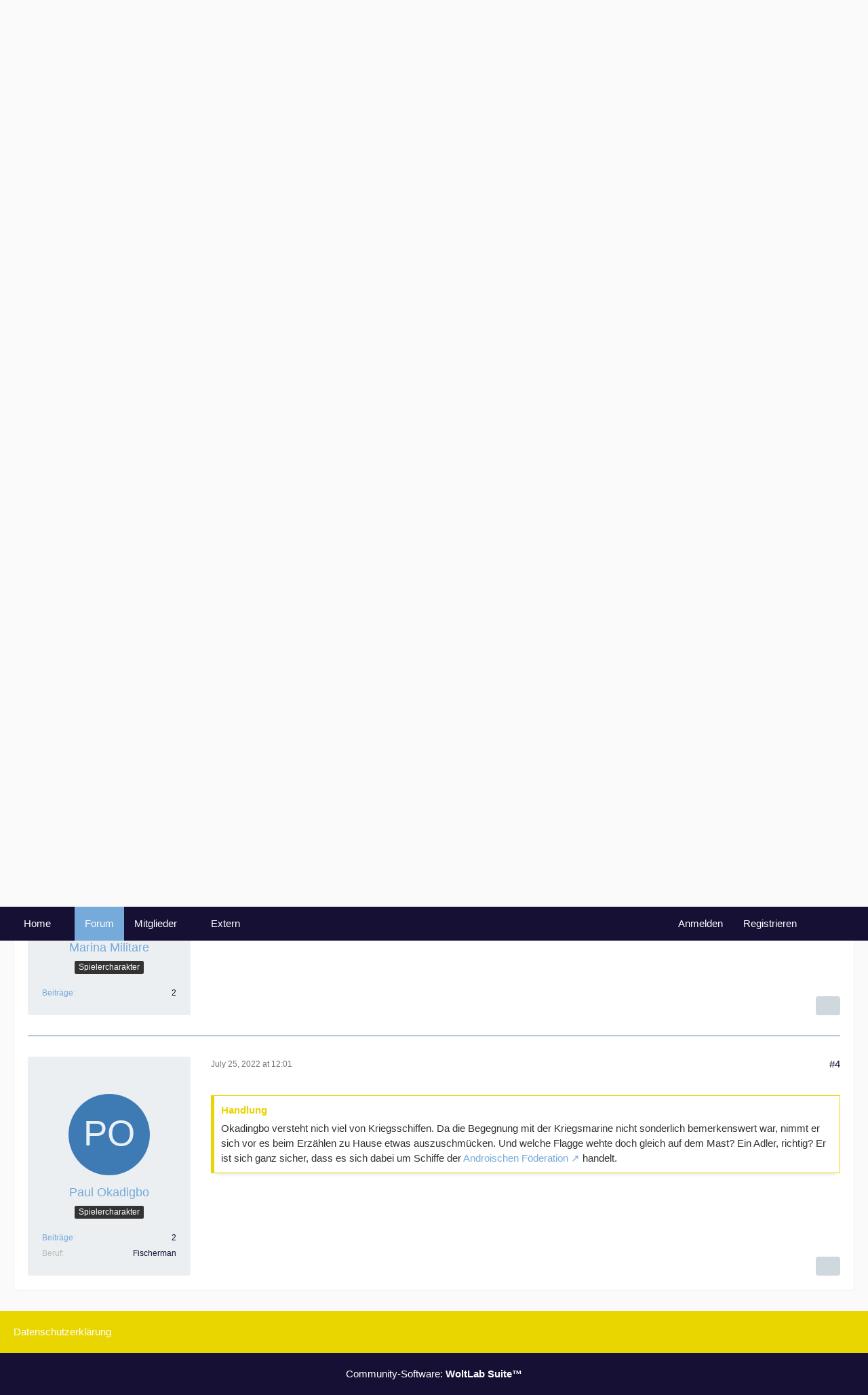

--- FILE ---
content_type: text/html; charset=UTF-8
request_url: https://www.west-nerica.de/forum/thread/229-rn-viscontia-rn-rittardo/?postID=1515
body_size: 9694
content:









<!DOCTYPE html>
<html
	dir="ltr"
	lang="de"
	data-color-scheme="light"
>

<head>
	<meta charset="utf-8">
		
	<title>RN Viscontia &amp; RN Rittardo - Vor der Küste West Nericas - Republic of West Nerica</title>
	
	<meta name="viewport" content="width=device-width, initial-scale=1">
<meta name="format-detection" content="telephone=no">
<meta name="description" content="Noch in internationalem Gewässer befindlich haben die R.N. Viscontia - ein Flugdeckkreuzer der Celano-Klasse und die R.N. Rittardo - ein Lenkwaffenkreuzer Kurs auf die westnericanische Küste genommen. 





Die Lufteinheiten der Viscontia scheinen sich…">
<meta property="og:site_name" content="Republic of West Nerica">
<meta property="og:title" content="RN Viscontia &amp; RN Rittardo - Republic of West Nerica">
<meta property="og:url" content="https://www.west-nerica.de/forum/thread/229-rn-viscontia-rn-rittardo/">
<meta property="og:type" content="article">
<meta property="og:description" content="Noch in internationalem Gewässer befindlich haben die R.N. Viscontia - ein Flugdeckkreuzer der Celano-Klasse und die R.N. Rittardo - ein Lenkwaffenkreuzer Kurs auf die westnericanische Küste genommen. 





Die Lufteinheiten der Viscontia scheinen sich…">

<!-- Stylesheets -->
<link rel="stylesheet" type="text/css" href="https://www.west-nerica.de/style/style-1.css?m=1767600839">

<meta name="timezone" content="Europe/Berlin">


<script data-cfasync="false">
	var WCF_PATH = 'https://www.west-nerica.de/';
	var WSC_API_URL = 'https://www.west-nerica.de/';
	var WSC_RPC_API_URL = 'https://www.west-nerica.de/api/rpc/';
	
	var LANGUAGE_ID = 1;
	var LANGUAGE_USE_INFORMAL_VARIANT = true;
	var TIME_NOW = 1769028385;
	var LAST_UPDATE_TIME = 1767600831;
	var ENABLE_DEBUG_MODE = false;
	var ENABLE_PRODUCTION_DEBUG_MODE = false;
	var ENABLE_DEVELOPER_TOOLS = false;
	var PAGE_TITLE = 'Republic of West Nerica';
	
	var REACTION_TYPES = {"1":{"title":"Gef\u00e4llt mir","renderedIcon":"<img\n\tsrc=\"https:\/\/www.west-nerica.de\/images\/reaction\/like.svg\"\n\talt=\"Gef\u00e4llt mir\"\n\tclass=\"reactionType\"\n\tdata-reaction-type-id=\"1\"\n>","iconPath":"https:\/\/www.west-nerica.de\/images\/reaction\/like.svg","showOrder":1,"reactionTypeID":1,"isAssignable":1},"2":{"title":"Danke","renderedIcon":"<img\n\tsrc=\"https:\/\/www.west-nerica.de\/images\/reaction\/thanks.svg\"\n\talt=\"Danke\"\n\tclass=\"reactionType\"\n\tdata-reaction-type-id=\"2\"\n>","iconPath":"https:\/\/www.west-nerica.de\/images\/reaction\/thanks.svg","showOrder":2,"reactionTypeID":2,"isAssignable":1},"3":{"title":"Haha","renderedIcon":"<img\n\tsrc=\"https:\/\/www.west-nerica.de\/images\/reaction\/haha.svg\"\n\talt=\"Haha\"\n\tclass=\"reactionType\"\n\tdata-reaction-type-id=\"3\"\n>","iconPath":"https:\/\/www.west-nerica.de\/images\/reaction\/haha.svg","showOrder":3,"reactionTypeID":3,"isAssignable":1},"4":{"title":"Verwirrend","renderedIcon":"<img\n\tsrc=\"https:\/\/www.west-nerica.de\/images\/reaction\/confused.svg\"\n\talt=\"Verwirrend\"\n\tclass=\"reactionType\"\n\tdata-reaction-type-id=\"4\"\n>","iconPath":"https:\/\/www.west-nerica.de\/images\/reaction\/confused.svg","showOrder":4,"reactionTypeID":4,"isAssignable":1},"5":{"title":"Traurig","renderedIcon":"<img\n\tsrc=\"https:\/\/www.west-nerica.de\/images\/reaction\/sad.svg\"\n\talt=\"Traurig\"\n\tclass=\"reactionType\"\n\tdata-reaction-type-id=\"5\"\n>","iconPath":"https:\/\/www.west-nerica.de\/images\/reaction\/sad.svg","showOrder":5,"reactionTypeID":5,"isAssignable":1}};
	
	
	</script>

<script data-cfasync="false" src="https://www.west-nerica.de/js/WoltLabSuite/WebComponent.min.js?v=1767600831"></script>
<script data-cfasync="false" src="https://www.west-nerica.de/js/preload/de.preload.js?v=1767600831"></script>

<script data-cfasync="false" src="https://www.west-nerica.de/js/WoltLabSuite.Core.tiny.min.js?v=1767600831"></script>
<script data-cfasync="false">
requirejs.config({
	baseUrl: 'https://www.west-nerica.de/js',
	urlArgs: 't=1767600831'
	
});

window.addEventListener('pageshow', function(event) {
	if (event.persisted) {
		window.location.reload();
	}
});

</script>











<script data-cfasync="false" src="https://www.west-nerica.de/js/WoltLabSuite.Forum.tiny.min.js?v=1767600831"></script>


<noscript>
	<style>
		.jsOnly {
			display: none !important;
		}
		
		.noJsOnly {
			display: block !important;
		}
	</style>
</noscript>



	
	
	<script type="application/ld+json">
{
"@context": "http://schema.org",
"@type": "WebSite",
"url": "https:\/\/www.west-nerica.de\/",
"potentialAction": {
"@type": "SearchAction",
"target": "https:\/\/www.west-nerica.de\/search\/?q={search_term_string}",
"query-input": "required name=search_term_string"
}
}
</script>
<link rel="apple-touch-icon" sizes="180x180" href="https://www.west-nerica.de/images/style-1/apple-touch-icon.png">
<link rel="manifest" href="https://www.west-nerica.de/images/style-1/manifest-1.json">
<link rel="icon" type="image/png" sizes="48x48" href="https://www.west-nerica.de/images/style-1/favicon-48x48.png">
<meta name="msapplication-config" content="https://www.west-nerica.de/images/style-1/browserconfig.xml">
<meta name="theme-color" content="#75aadb">
<script>
	{
		document.querySelector('meta[name="theme-color"]').content = window.getComputedStyle(document.documentElement).getPropertyValue("--wcfPageThemeColor");
	}
</script>

	
			<link rel="canonical" href="https://www.west-nerica.de/forum/thread/229-rn-viscontia-rn-rittardo/">
		
					
		</head>

<body id="tpl_wbb_thread"
	itemscope itemtype="http://schema.org/WebPage" itemid="https://www.west-nerica.de/forum/thread/229-rn-viscontia-rn-rittardo/"	data-template="thread" data-application="wbb" data-page-id="49" data-page-identifier="com.woltlab.wbb.Thread"	data-board-id="8" data-thread-id="229"	class="">

<span id="top"></span>

<div id="pageContainer" class="pageContainer">
	
	
	<div id="pageHeaderContainer" class="pageHeaderContainer">
	<header id="pageHeader" class="pageHeader">
		<div id="pageHeaderPanel" class="pageHeaderPanel">
			<div class="layoutBoundary">
				<div class="box mainMenu" data-box-identifier="com.woltlab.wcf.MainMenu">
			
		
	<div class="boxContent">
		<nav aria-label="Hauptmenü">
	<ol class="boxMenu">
		
		
					<li class=" boxMenuHasChildren" data-identifier="com.woltlab.wcf.generic21">
				<a href="https://www.west-nerica.de/" class="boxMenuLink">
					<span class="boxMenuLinkTitle">Home</span>
																<fa-icon size="16" name="caret-down" solid></fa-icon>
									</a>
				
				<ol class="boxMenuDepth1">				
									<li class="" data-identifier="com.woltlab.wcf.generic31">
				<a href="https://www.west-nerica.de/home/principles/" class="boxMenuLink">
					<span class="boxMenuLinkTitle">Principles</span>
														</a>
				
				</li>				
									<li class="" data-identifier="com.woltlab.wcf.generic25">
				<a href="https://www.west-nerica.de/home/join/" class="boxMenuLink">
					<span class="boxMenuLinkTitle">Join Us</span>
														</a>
				
				</li>				
									<li class="" data-identifier="5e04c6f8129cf1c7d3f35b9f077f1fb5f9e50f3c">
				<a href="https://www.west-nerica.de/home/symbols/" class="boxMenuLink">
					<span class="boxMenuLinkTitle">National Symbols</span>
														</a>
				
				</li>				
									<li class="" data-identifier="e7c2a873bb6aac12dbc4dc7e7fbb8ae56baa0b17">
				<a href="https://www.west-nerica.de/home/geography/" class="boxMenuLink">
					<span class="boxMenuLinkTitle">Geography</span>
														</a>
				
				</li>				
									<li class="" data-identifier="6f07f21012eed91b17347ae3b44323de5fe26374">
				<a href="https://www.west-nerica.de/home/history/" class="boxMenuLink">
					<span class="boxMenuLinkTitle">Nerican History</span>
														</a>
				
				</li>				
									<li class="" data-identifier="e7a4ceeeda1f4b73e96737979f5ea67095b053c2">
				<a href="https://www.west-nerica.de/home/military/" class="boxMenuLink">
					<span class="boxMenuLinkTitle">Military of West Nerica</span>
														</a>
				
				</li>				
									<li class="" data-identifier="d727474e93fcc4559898fa921cfe836c93416c17">
				<a href="https://www.west-nerica.de/home/econonmy/" class="boxMenuLink">
					<span class="boxMenuLinkTitle">Economy of West Nerica</span>
														</a>
				
				</li>				
									</ol></li>									<li class="active" data-identifier="com.woltlab.wbb.BoardList">
				<a href="https://www.west-nerica.de/forum/" class="boxMenuLink" aria-current="page">
					<span class="boxMenuLinkTitle">Forum</span>
														</a>
				
				</li>				
									<li class=" boxMenuHasChildren" data-identifier="com.woltlab.wcf.MembersList">
				<a href="https://www.west-nerica.de/members-list/" class="boxMenuLink">
					<span class="boxMenuLinkTitle">Mitglieder</span>
																<fa-icon size="16" name="caret-down" solid></fa-icon>
									</a>
				
				<ol class="boxMenuDepth1">				
									<li class="" data-identifier="com.woltlab.wcf.Team">
				<a href="https://www.west-nerica.de/team/" class="boxMenuLink">
					<span class="boxMenuLinkTitle">Who is who</span>
														</a>
				
				</li>				
									<li class="" data-identifier="com.woltlab.wcf.RecentActivityList">
				<a href="https://www.west-nerica.de/recent-activity-list/" class="boxMenuLink">
					<span class="boxMenuLinkTitle">Letzte Aktivitäten</span>
														</a>
				
				</li>				
									<li class="" data-identifier="com.woltlab.wcf.UserSearch">
				<a href="https://www.west-nerica.de/user-search/" class="boxMenuLink">
					<span class="boxMenuLinkTitle">Mitgliedersuche</span>
														</a>
				
				</li>				
									</ol></li>									<li class=" boxMenuHasChildren" data-identifier="com.woltlab.wcf.generic16">
				<a href="https://www.west-nerica.de/team/" class="boxMenuLink">
					<span class="boxMenuLinkTitle">Extern</span>
																<fa-icon size="16" name="caret-down" solid></fa-icon>
									</a>
				
				<ol class="boxMenuDepth1">				
									<li class="" data-identifier="com.woltlab.wcf.generic20">
				<a href="https://www.mn-marktplatz.de/" target="_blank" rel="nofollow noopener" class="boxMenuLink">
					<span class="boxMenuLinkTitle">MN Marktplatz</span>
														</a>
				
				</li>				
									<li class="" data-identifier="com.woltlab.wcf.generic19">
				<a href="https://bilder.der.mikronationen.de/" target="_blank" rel="nofollow noopener" class="boxMenuLink">
					<span class="boxMenuLinkTitle">Bilder der Mikronationen</span>
														</a>
				
				</li>				
									<li class="" data-identifier="com.woltlab.wcf.generic17">
				<a href="https://carta.mn-orga.de/forum/" target="_blank" rel="nofollow noopener" class="boxMenuLink">
					<span class="boxMenuLinkTitle">CartA</span>
														</a>
				
				</li>				
									<li class="" data-identifier="com.woltlab.wcf.generic28">
				<a href="https://www.mn-wiki.de/" target="_blank" rel="nofollow noopener" class="boxMenuLink">
					<span class="boxMenuLinkTitle">MN-Wiki</span>
														</a>
				
				</li>				
									<li class="" data-identifier="com.woltlab.wcf.generic18">
				<a href="https://www.mn-nachrichten.de/" target="_blank" rel="nofollow noopener" class="boxMenuLink">
					<span class="boxMenuLinkTitle">MN Nachrichten</span>
														</a>
				
				</li>				
									</ol></li>								
		
	</ol>
</nav>	</div>
</div><button type="button" class="pageHeaderMenuMobile" aria-expanded="false" aria-label="Menü">
	<span class="pageHeaderMenuMobileInactive">
		<fa-icon size="32" name="bars"></fa-icon>
	</span>
	<span class="pageHeaderMenuMobileActive">
		<fa-icon size="32" name="xmark"></fa-icon>
	</span>
</button>
				
				<nav id="topMenu" class="userPanel">
	<ul class="userPanelItems">
								<li id="userLogin">
				<a
					class="loginLink"
					href="https://www.west-nerica.de/login/?url=https%3A%2F%2Fwww.west-nerica.de%2Fforum%2Fthread%2F229-rn-viscontia-rn-rittardo%2F%3FpostID%3D1515"
					rel="nofollow"
				>Anmelden</a>
			</li>
							<li id="userRegistration">
					<a
						class="registrationLink"
						href="https://www.west-nerica.de/register/"
						rel="nofollow"
					>Registrieren</a>
				</li>
							
								
							
		<!-- page search -->
		<li>
			<a href="https://www.west-nerica.de/search/" id="userPanelSearchButton" class="jsTooltip" title="Suche"><fa-icon size="32" name="magnifying-glass"></fa-icon> <span>Suche</span></a>
		</li>
	</ul>
</nav>
	<a
		href="https://www.west-nerica.de/login/?url=https%3A%2F%2Fwww.west-nerica.de%2Fforum%2Fthread%2F229-rn-viscontia-rn-rittardo%2F%3FpostID%3D1515"
		class="userPanelLoginLink jsTooltip"
		title="Anmelden"
		rel="nofollow"
	>
		<fa-icon size="32" name="arrow-right-to-bracket"></fa-icon>
	</a>
			</div>
		</div>
		
		<div id="pageHeaderFacade" class="pageHeaderFacade">
			<div class="layoutBoundary">
				<div id="pageHeaderLogo" class="pageHeaderLogo">
		
	<a href="https://www.west-nerica.de/forum/" aria-label="Republic of West Nerica">
		<img src="https://www.west-nerica.de/images/style-1/pageLogo.png" alt="" class="pageHeaderLogoLarge" height="175" width="1005" loading="eager">
		<img src="https://www.west-nerica.de/images/style-1/pageLogoMobile-1577a077.png" alt="" class="pageHeaderLogoSmall" height="250" width="223" loading="eager">
		
		
	</a>
</div>
				
					

					
		
			
	
<button type="button" id="pageHeaderSearchMobile" class="pageHeaderSearchMobile" aria-expanded="false" aria-label="Suche">
	<fa-icon size="32" name="magnifying-glass"></fa-icon>
</button>

<div id="pageHeaderSearch" class="pageHeaderSearch">
	<form method="post" action="https://www.west-nerica.de/search/">
		<div id="pageHeaderSearchInputContainer" class="pageHeaderSearchInputContainer">
			<div class="pageHeaderSearchType dropdown">
				<a href="#" class="button dropdownToggle" id="pageHeaderSearchTypeSelect">
					<span class="pageHeaderSearchTypeLabel">Dieses Thema</span>
					<fa-icon size="16" name="caret-down" solid></fa-icon>
				</a>
				<ul class="dropdownMenu">
					<li><a href="#" data-extended-link="https://www.west-nerica.de/search/?extended=1" data-object-type="everywhere">Alles</a></li>
					<li class="dropdownDivider"></li>
					
											<li><a href="#" data-extended-link="https://www.west-nerica.de/search/?extended=1&amp;type=com.woltlab.wbb.post" data-object-type="com.woltlab.wbb.post" data-parameters='{ "threadID": 229 }'>Dieses Thema</a></li>		<li><a href="#" data-extended-link="https://www.west-nerica.de/search/?extended=1&amp;type=com.woltlab.wbb.post" data-object-type="com.woltlab.wbb.post" data-parameters='{ "boardID": 8 }'>Dieses Forum</a></li>
						
						<li class="dropdownDivider"></li>
					
					
																													<li><a href="#" data-extended-link="https://www.west-nerica.de/search/?type=com.woltlab.wcf.page&amp;extended=1" data-object-type="com.woltlab.wcf.page">Seiten</a></li>
																																			<li><a href="#" data-extended-link="https://www.west-nerica.de/search/?type=com.woltlab.wbb.post&amp;extended=1" data-object-type="com.woltlab.wbb.post">Forum</a></li>
																
					<li class="dropdownDivider"></li>
					<li><a class="pageHeaderSearchExtendedLink" href="https://www.west-nerica.de/search/?extended=1">Erweiterte Suche</a></li>
				</ul>
			</div>
			
			<input type="search" name="q" id="pageHeaderSearchInput" class="pageHeaderSearchInput" placeholder="Suchbegriff eingeben" autocomplete="off" value="">
			
			<button type="submit" class="pageHeaderSearchInputButton button" title="Suche">
				<fa-icon size="16" name="magnifying-glass"></fa-icon>
			</button>
			
			<div id="pageHeaderSearchParameters"></div>
			
					</div>
	</form>
</div>

	
			</div>
		</div>
	</header>
	
	
</div>
	
	
	
	
	
	<div class="pageNavigation">
	<div class="layoutBoundary">
			<nav class="breadcrumbs" aria-label="Verlaufsnavigation">
		<ol class="breadcrumbs__list" itemprop="breadcrumb" itemscope itemtype="http://schema.org/BreadcrumbList">
			<li class="breadcrumbs__item" title="Republic of West Nerica" itemprop="itemListElement" itemscope itemtype="http://schema.org/ListItem">
							<a class="breadcrumbs__link" href="https://www.west-nerica.de/" itemprop="item">
																<span class="breadcrumbs__title" itemprop="name">Republic of West Nerica</span>
							</a>
															<meta itemprop="position" content="1">
																					</li>
														
											<li class="breadcrumbs__item" title="Forum" itemprop="itemListElement" itemscope itemtype="http://schema.org/ListItem">
							<a class="breadcrumbs__link" href="https://www.west-nerica.de/forum/" itemprop="item">
																<span class="breadcrumbs__title" itemprop="name">Forum</span>
							</a>
															<meta itemprop="position" content="2">
																					</li>
														
											<li class="breadcrumbs__item" title="Regionen" itemprop="itemListElement" itemscope itemtype="http://schema.org/ListItem">
							<a class="breadcrumbs__link" href="https://www.west-nerica.de/forum/board/1-regionen/" itemprop="item">
																<span class="breadcrumbs__title" itemprop="name">Regionen</span>
							</a>
															<meta itemprop="position" content="3">
																					</li>
														
											<li class="breadcrumbs__item" title="Vor der Küste West Nericas" itemprop="itemListElement" itemscope itemtype="http://schema.org/ListItem">
							<a class="breadcrumbs__link" href="https://www.west-nerica.de/forum/board/8-vor-der-k%C3%BCste-west-nericas/" itemprop="item">
																	<span class="breadcrumbs__parent_indicator">
										<fa-icon size="16" name="arrow-left-long"></fa-icon>
									</span>
																<span class="breadcrumbs__title" itemprop="name">Vor der Küste West Nericas</span>
							</a>
															<meta itemprop="position" content="4">
																					</li>
		</ol>
	</nav>
	</div>
</div>
	
	
	
	<section id="main" class="main" role="main" 	itemprop="mainEntity" itemscope itemtype="http://schema.org/DiscussionForumPosting"
	itemid="https://www.west-nerica.de/forum/thread/229-rn-viscontia-rn-rittardo/#post1501"
>
		<div class="layoutBoundary">
			

						
			<div id="content" class="content">
								
																<header class="contentHeader messageGroupContentHeader wbbThread" data-thread-id="229" data-is-closed="0" data-is-deleted="0" data-is-disabled="0" data-is-sticky="0" data-is-announcement="0" data-is-link="0">
		<div class="contentHeaderIcon">
			<img src="[data-uri]" width="64" height="64" alt="" class="userAvatarImage">
															
		</div>

		<div class="contentHeaderTitle">
			<h1 class="contentTitle" itemprop="name headline">RN Viscontia &amp; RN Rittardo</h1>
			<ul class="inlineList contentHeaderMetaData">
				

				

									<li>
						<fa-icon size="16" name="user"></fa-icon>
						<a href="https://www.west-nerica.de/user/76-marina-militare/" data-object-id="76" class="userLink">Marina Militare</a>					</li>
				
				<li>
					<fa-icon size="16" name="clock"></fa-icon>
					<a href="https://www.west-nerica.de/forum/thread/229-rn-viscontia-rn-rittardo/"><woltlab-core-date-time date="2022-07-16T19:27:13+00:00">July 16, 2022 at 21:27</woltlab-core-date-time></a>
				</li>

				
				
				
			</ul>

			<meta itemprop="url" content="https://www.west-nerica.de/forum/thread/229-rn-viscontia-rn-rittardo/">
			<meta itemprop="commentCount" content="3">
					</div>

		
	</header>
													
				
				
				
				
				

				




	<div class="contentInteraction">
		
					<div class="contentInteractionButtonContainer">
				
									 <div class="contentInteractionShareButton">
						<button type="button" class="button small wsShareButton jsTooltip" title="Teilen" data-link="https://www.west-nerica.de/forum/thread/229-rn-viscontia-rn-rittardo/" data-link-title="RN Viscontia &amp; RN Rittardo" data-bbcode="[thread]229[/thread]">
		<fa-icon size="16" name="share-nodes"></fa-icon>
	</button>					</div>
				
							</div>
			</div>


	<div class="section">
		<ul
			class="wbbThreadPostList messageList jsClipboardContainer"
			data-is-last-page="true"
			data-last-post-time="1658743263"
			data-page-no="1"
			data-type="com.woltlab.wbb.post"
		>
							



			
		
		
	
	
			<li
			id="post1501"
			class="
				anchorFixedHeader
				messageGroupStarter											"
		>
			<article class="wbbPost message messageSidebarOrientationLeft jsClipboardObject jsMessage userOnlineGroupMarking3"
				data-post-id="1501" data-can-edit="0" data-can-edit-inline="0"
				data-is-closed="0" data-is-deleted="0" data-is-disabled="0"
								data-object-id="1501" data-object-type="com.woltlab.wbb.likeablePost" data-user-id="76"											>
				<meta itemprop="datePublished" content="2022-07-16T21:27:13+02:00">
													 
	
<aside role="presentation" class="messageSidebar member" itemprop="author" itemscope itemtype="http://schema.org/Person">
	<div class="messageAuthor">
		<div class="messageAuthorBackground" style="background-image: url(https://www.west-nerica.de/images/style-1/coverPhoto.webp);"></div>
		
								
							<div class="userAvatar">
					<a href="https://www.west-nerica.de/user/76-marina-militare/" aria-hidden="true" tabindex="-1"><img src="[data-uri]" width="128" height="128" alt="" class="userAvatarImage"></a>					

									</div>
						
			<div class="messageAuthorContainer">
				<a href="https://www.west-nerica.de/user/76-marina-militare/" class="username userLink" data-object-id="76" itemprop="url">
					<span itemprop="name">Marina Militare</span>
				</a>
														
					
							</div>
			
												<div class="userTitle">
						<span class="badge userTitleBadge black">Spielercharakter</span>
					</div>
				
				
							
						</div>
	
	
		
	
			
		
									<div class="userCredits">
					<dl class="plain dataList">
						<dt><a href="https://www.west-nerica.de/forum/user-post-list/76-marina-militare/" title="Beiträge von Marina Militare" class="jsTooltip">Beiträge</a></dt>
	<dd>2</dd>
					</dl>
				</div>
			
				
		
	</aside>
				
				<div class="messageContent">
					<header class="messageHeader">
						<div class="messageHeaderBox">
							<ul class="messageHeaderMetaData">
								<li><a href="https://www.west-nerica.de/forum/thread/229-rn-viscontia-rn-rittardo/?postID=1501#post1501" rel="nofollow" class="permalink messagePublicationTime"><woltlab-core-date-time date="2022-07-16T19:27:13+00:00">July 16, 2022 at 21:27</woltlab-core-date-time></a></li>
								
								
							</ul>
							
							<ul class="messageStatus">
																																																
								
							</ul>
						</div>
						
						<ul class="messageQuickOptions">
															
														
															<li>
									<a href="https://www.west-nerica.de/forum/thread/229-rn-viscontia-rn-rittardo/?postID=1501#post1501" rel="nofollow" class="jsTooltip wsShareButton" title="Teilen" data-link-title="RN Viscontia &amp; RN Rittardo">#1</a>
								</li>
														
														
							
						</ul>
						
						
					</header>
					
					<div class="messageBody">
												
												
						
						
						<div class="messageText" itemprop="text">
														
							<p><div class="simulation"><b>Handlung</b><div class="content">Noch in internationalem Gewässer befindlich haben die R.N. Viscontia - ein Flugdeckkreuzer der Celano-Klasse und die R.N. Rittardo - ein Lenkwaffenkreuzer Kurs auf die westnericanische Küste genommen.</div></div></p><p class="text-center"><br></p><p class="text-center"><img src="https://gran-novara.de/gallery/index.php?raw-image/411-rnviscontia/" alt="411-rnviscontia" class="jsResizeImage"></p><p class="text-center"><span style="color:#696969;">Die Lufteinheiten der Viscontia scheinen sich für einen Einsatz bereit zu machen.</span></p><p class="text-center"><img src="https://gran-novara.de/gallery/index.php?raw-image/413-rnrittardo/" alt="413-rnrittardo" class="jsResizeImage"></p><p class="text-center"><span style="color:#696969;">Die Rittardo ist mit modernen Abwehrraketen ausgestattet und dient zum Schutz der Viscontia.</span></p>						</div>
						
						
					</div>
					
					<footer class="messageFooter">
												
												
						
						
						<div class="messageFooterNotes">
														
														
														
														
							
						</div>
						
						<div class="messageFooterGroup">
							
																					
							<ul class="messageFooterButtonsExtra buttonList smallButtons jsMobileNavigationExtra">
																									<li>
										<button
											type="button"
											title="Inhalt melden"
											class="button jsTooltip"
											data-report-content="com.woltlab.wbb.post"
											data-object-id="1501"
										>
											<fa-icon size="16" name="triangle-exclamation"></fa-icon>
											<span class="invisible">Inhalt melden</span>
										</button>
									</li>
																																
							</ul>
							
							<ul class="messageFooterButtons buttonList smallButtons jsMobileNavigation">
																																								
							</ul>
						</div>

						
					</footer>
				</div>
			</article>
		</li>
		
	
	
		
		
				
		
		
	
	
			<li
			id="post1503"
			class="
				anchorFixedHeader
															"
		>
			<article class="wbbPost message messageSidebarOrientationLeft jsClipboardObject jsMessage userOnlineGroupMarking3"
				data-post-id="1503" data-can-edit="0" data-can-edit-inline="0"
				data-is-closed="0" data-is-deleted="0" data-is-disabled="0"
								data-object-id="1503" data-object-type="com.woltlab.wbb.likeablePost" data-user-id="77"													itemprop="comment"
					itemscope itemtype="http://schema.org/Comment"
					itemid="https://www.west-nerica.de/forum/thread/229-rn-viscontia-rn-rittardo/?postID=1503#post1503"
							>
				<meta itemprop="datePublished" content="2022-07-18T17:38:13+02:00">
													<meta itemprop="url" content="https://www.west-nerica.de/forum/thread/229-rn-viscontia-rn-rittardo/?postID=1503#post1503">
								
<aside role="presentation" class="messageSidebar member" itemprop="author" itemscope itemtype="http://schema.org/Person">
	<div class="messageAuthor">
		<div class="messageAuthorBackground" style="background-image: url(https://www.west-nerica.de/images/style-1/coverPhoto.webp);"></div>
		
								
							<div class="userAvatar">
					<a href="https://www.west-nerica.de/user/77-paul-okadigbo/" aria-hidden="true" tabindex="-1"><img src="[data-uri]" width="128" height="128" alt="" class="userAvatarImage"></a>					

									</div>
						
			<div class="messageAuthorContainer">
				<a href="https://www.west-nerica.de/user/77-paul-okadigbo/" class="username userLink" data-object-id="77" itemprop="url">
					<span itemprop="name">Paul Okadigbo</span>
				</a>
														
					
							</div>
			
												<div class="userTitle">
						<span class="badge userTitleBadge black">Spielercharakter</span>
					</div>
				
				
							
						</div>
	
	
		
	
			
		
									<div class="userCredits">
					<dl class="plain dataList">
						<dt><a href="https://www.west-nerica.de/forum/user-post-list/77-paul-okadigbo/" title="Beiträge von Paul Okadigbo" class="jsTooltip">Beiträge</a></dt>
	<dd>2</dd>
							
																																																																																																																		<dt>Beruf</dt>
											<dd>Fischerman</dd>
					</dl>
				</div>
			
				
		
	</aside>
				
				<div class="messageContent">
					<header class="messageHeader">
						<div class="messageHeaderBox">
							<ul class="messageHeaderMetaData">
								<li><a href="https://www.west-nerica.de/forum/thread/229-rn-viscontia-rn-rittardo/?postID=1503#post1503" rel="nofollow" class="permalink messagePublicationTime"><woltlab-core-date-time date="2022-07-18T15:38:13+00:00">July 18, 2022 at 17:38</woltlab-core-date-time></a></li>
								
								
							</ul>
							
							<ul class="messageStatus">
																																																
								
							</ul>
						</div>
						
						<ul class="messageQuickOptions">
															
														
															<li>
									<a href="https://www.west-nerica.de/forum/thread/229-rn-viscontia-rn-rittardo/?postID=1503#post1503" rel="nofollow" class="jsTooltip wsShareButton" title="Teilen" data-link-title="RN Viscontia &amp; RN Rittardo">#2</a>
								</li>
														
														
							
						</ul>
						
						
					</header>
					
					<div class="messageBody">
												
												
						
						
						<div class="messageText" itemprop="text">
														
							<p><div class="simulation"><b>Handlung</b><div class="content">Ein Fischerboot nährt sich den beiden Kreuzern. Interessiert sieht Paul  zu wie die riesigen Militärschiffe am Horizont auftauchen während er ein Schleppnetz aufs Boot zieht.</div></div></p><p>Oy, impressive vessels.</p>						</div>
						
						
					</div>
					
					<footer class="messageFooter">
												
												
						
						
						<div class="messageFooterNotes">
														
														
														
														
							
						</div>
						
						<div class="messageFooterGroup">
							
																					
							<ul class="messageFooterButtonsExtra buttonList smallButtons jsMobileNavigationExtra">
																									<li>
										<button
											type="button"
											title="Inhalt melden"
											class="button jsTooltip"
											data-report-content="com.woltlab.wbb.post"
											data-object-id="1503"
										>
											<fa-icon size="16" name="triangle-exclamation"></fa-icon>
											<span class="invisible">Inhalt melden</span>
										</button>
									</li>
																																
							</ul>
							
							<ul class="messageFooterButtons buttonList smallButtons jsMobileNavigation">
																																								
							</ul>
						</div>

						
					</footer>
				</div>
			</article>
		</li>
		
	
	
		
		
				
		
		
	
	
			<li
			id="post1514"
			class="
				anchorFixedHeader
				messageGroupStarter											"
		>
			<article class="wbbPost message messageSidebarOrientationLeft jsClipboardObject jsMessage userOnlineGroupMarking3"
				data-post-id="1514" data-can-edit="0" data-can-edit-inline="0"
				data-is-closed="0" data-is-deleted="0" data-is-disabled="0"
								data-object-id="1514" data-object-type="com.woltlab.wbb.likeablePost" data-user-id="76"													itemprop="comment"
					itemscope itemtype="http://schema.org/Comment"
					itemid="https://www.west-nerica.de/forum/thread/229-rn-viscontia-rn-rittardo/?postID=1514#post1514"
							>
				<meta itemprop="datePublished" content="2022-07-24T23:38:42+02:00">
													<meta itemprop="url" content="https://www.west-nerica.de/forum/thread/229-rn-viscontia-rn-rittardo/?postID=1514#post1514">
								
<aside role="presentation" class="messageSidebar member" itemprop="author" itemscope itemtype="http://schema.org/Person">
	<div class="messageAuthor">
		<div class="messageAuthorBackground" style="background-image: url(https://www.west-nerica.de/images/style-1/coverPhoto.webp);"></div>
		
								
							<div class="userAvatar">
					<a href="https://www.west-nerica.de/user/76-marina-militare/" aria-hidden="true" tabindex="-1"><img src="[data-uri]" width="128" height="128" alt="" class="userAvatarImage"></a>					

									</div>
						
			<div class="messageAuthorContainer">
				<a href="https://www.west-nerica.de/user/76-marina-militare/" class="username userLink" data-object-id="76" itemprop="url">
					<span itemprop="name">Marina Militare</span>
				</a>
														
					
							</div>
			
												<div class="userTitle">
						<span class="badge userTitleBadge black">Spielercharakter</span>
					</div>
				
				
							
						</div>
	
	
		
	
			
		
									<div class="userCredits">
					<dl class="plain dataList">
						<dt><a href="https://www.west-nerica.de/forum/user-post-list/76-marina-militare/" title="Beiträge von Marina Militare" class="jsTooltip">Beiträge</a></dt>
	<dd>2</dd>
					</dl>
				</div>
			
				
		
	</aside>
				
				<div class="messageContent">
					<header class="messageHeader">
						<div class="messageHeaderBox">
							<ul class="messageHeaderMetaData">
								<li><a href="https://www.west-nerica.de/forum/thread/229-rn-viscontia-rn-rittardo/?postID=1514#post1514" rel="nofollow" class="permalink messagePublicationTime"><woltlab-core-date-time date="2022-07-24T21:38:42+00:00">July 24, 2022 at 23:38</woltlab-core-date-time></a></li>
								
								
							</ul>
							
							<ul class="messageStatus">
																																																
								
							</ul>
						</div>
						
						<ul class="messageQuickOptions">
															
														
															<li>
									<a href="https://www.west-nerica.de/forum/thread/229-rn-viscontia-rn-rittardo/?postID=1514#post1514" rel="nofollow" class="jsTooltip wsShareButton" title="Teilen" data-link-title="RN Viscontia &amp; RN Rittardo">#3</a>
								</li>
														
														
							
						</ul>
						
						
					</header>
					
					<div class="messageBody">
												
												
						
						
						<div class="messageText" itemprop="text">
														
							<p><div class="simulation"><b>Handlung</b><div class="content">Die novarischen Schiffe haben abgedreht und fahren Richtung offenes Meer.</div></div></p>						</div>
						
						
					</div>
					
					<footer class="messageFooter">
												
												
						
						
						<div class="messageFooterNotes">
														
														
														
														
							
						</div>
						
						<div class="messageFooterGroup">
							
																					
							<ul class="messageFooterButtonsExtra buttonList smallButtons jsMobileNavigationExtra">
																									<li>
										<button
											type="button"
											title="Inhalt melden"
											class="button jsTooltip"
											data-report-content="com.woltlab.wbb.post"
											data-object-id="1514"
										>
											<fa-icon size="16" name="triangle-exclamation"></fa-icon>
											<span class="invisible">Inhalt melden</span>
										</button>
									</li>
																																
							</ul>
							
							<ul class="messageFooterButtons buttonList smallButtons jsMobileNavigation">
																																								
							</ul>
						</div>

						
					</footer>
				</div>
			</article>
		</li>
		
	
	
		
		
				
		
		
	
	
			<li
			id="post1515"
			class="
				anchorFixedHeader
															"
		>
			<article class="wbbPost message messageSidebarOrientationLeft jsClipboardObject jsMessage userOnlineGroupMarking3"
				data-post-id="1515" data-can-edit="0" data-can-edit-inline="0"
				data-is-closed="0" data-is-deleted="0" data-is-disabled="0"
								data-object-id="1515" data-object-type="com.woltlab.wbb.likeablePost" data-user-id="77"													itemprop="comment"
					itemscope itemtype="http://schema.org/Comment"
					itemid="https://www.west-nerica.de/forum/thread/229-rn-viscontia-rn-rittardo/?postID=1515#post1515"
							>
				<meta itemprop="datePublished" content="2022-07-25T12:01:03+02:00">
													<meta itemprop="url" content="https://www.west-nerica.de/forum/thread/229-rn-viscontia-rn-rittardo/?postID=1515#post1515">
								
<aside role="presentation" class="messageSidebar member" itemprop="author" itemscope itemtype="http://schema.org/Person">
	<div class="messageAuthor">
		<div class="messageAuthorBackground" style="background-image: url(https://www.west-nerica.de/images/style-1/coverPhoto.webp);"></div>
		
								
							<div class="userAvatar">
					<a href="https://www.west-nerica.de/user/77-paul-okadigbo/" aria-hidden="true" tabindex="-1"><img src="[data-uri]" width="128" height="128" alt="" class="userAvatarImage"></a>					

									</div>
						
			<div class="messageAuthorContainer">
				<a href="https://www.west-nerica.de/user/77-paul-okadigbo/" class="username userLink" data-object-id="77" itemprop="url">
					<span itemprop="name">Paul Okadigbo</span>
				</a>
														
					
							</div>
			
												<div class="userTitle">
						<span class="badge userTitleBadge black">Spielercharakter</span>
					</div>
				
				
							
						</div>
	
	
		
	
			
		
									<div class="userCredits">
					<dl class="plain dataList">
						<dt><a href="https://www.west-nerica.de/forum/user-post-list/77-paul-okadigbo/" title="Beiträge von Paul Okadigbo" class="jsTooltip">Beiträge</a></dt>
	<dd>2</dd>
							
																																																																																																																		<dt>Beruf</dt>
											<dd>Fischerman</dd>
					</dl>
				</div>
			
				
		
	</aside>
				
				<div class="messageContent">
					<header class="messageHeader">
						<div class="messageHeaderBox">
							<ul class="messageHeaderMetaData">
								<li><a href="https://www.west-nerica.de/forum/thread/229-rn-viscontia-rn-rittardo/?postID=1515#post1515" rel="nofollow" class="permalink messagePublicationTime"><woltlab-core-date-time date="2022-07-25T10:01:03+00:00">July 25, 2022 at 12:01</woltlab-core-date-time></a></li>
								
								
							</ul>
							
							<ul class="messageStatus">
																																																
								
							</ul>
						</div>
						
						<ul class="messageQuickOptions">
															
														
															<li>
									<a href="https://www.west-nerica.de/forum/thread/229-rn-viscontia-rn-rittardo/?postID=1515#post1515" rel="nofollow" class="jsTooltip wsShareButton" title="Teilen" data-link-title="RN Viscontia &amp; RN Rittardo">#4</a>
								</li>
														
														
							
						</ul>
						
						
					</header>
					
					<div class="messageBody">
												
												
						
						
						<div class="messageText" itemprop="text">
														
							<p><div class="simulation"><b>Handlung</b><div class="content">Okadingbo versteht nich viel von Kriegsschiffen. Da die Begegnung mit der Kriegsmarine nicht sonderlich bemerkenswert war, nimmt er sich vor es beim Erzählen zu Hause etwas auszuschmücken. Und welche Flagge wehte doch gleich auf dem Mast? Ein Adler, richtig? Er ist sich ganz sicher, dass es sich dabei um Schiffe der <a href="https://andro.mikronation.de/" class="externalURL" target="_blank" rel="nofollow noopener ugc">Androischen Föderation</a> handelt.
</div></div></p>						</div>
						
						
					</div>
					
					<footer class="messageFooter">
												
												
						
						
						<div class="messageFooterNotes">
														
														
														
														
							
						</div>
						
						<div class="messageFooterGroup">
							
																					
							<ul class="messageFooterButtonsExtra buttonList smallButtons jsMobileNavigationExtra">
																									<li>
										<button
											type="button"
											title="Inhalt melden"
											class="button jsTooltip"
											data-report-content="com.woltlab.wbb.post"
											data-object-id="1515"
										>
											<fa-icon size="16" name="triangle-exclamation"></fa-icon>
											<span class="invisible">Inhalt melden</span>
										</button>
									</li>
																																
							</ul>
							
							<ul class="messageFooterButtons buttonList smallButtons jsMobileNavigation">
																																								
							</ul>
						</div>

						
					</footer>
				</div>
			</article>
		</li>
		
	
	
		
		
	
									
					</ul>
	</div>





				
				
				
				
							</div>
			
			
		</div>
	</section>
	
	
	
	
	
	<footer id="pageFooter" class="pageFooter">
		
					
			<div class="boxesFooter">
			<div class="layoutBoundary">
													<div class="boxContainer">
						<div class="box" data-box-identifier="com.woltlab.wcf.FooterMenu">
			
		
	<div class="boxContent">
		<nav aria-label="Footer-Menü">
	<ol class="boxMenu">
		
		
					<li class="" data-identifier="com.woltlab.wcf.PrivacyPolicy">
				<a href="https://www.west-nerica.de/datenschutzerklaerung/" class="boxMenuLink">
					<span class="boxMenuLinkTitle">Datenschutzerklärung</span>
														</a>
				
				</li>				
																	
		
	</ol>
</nav>	</div>
</div>
					</div>
				
			</div>
		</div>
		
			<div id="pageFooterCopyright" class="pageFooterCopyright">
			<div class="layoutBoundary">
				<div class="copyright"><a href="https://www.woltlab.com/de/" rel="nofollow" target="_blank">Community-Software: <strong>WoltLab Suite&trade;</strong></a></div>
			</div>
		</div>
	
</footer>
</div>



<div class="pageFooterStickyNotice">
	
	
	<noscript>
		<div class="info" role="status">
			<div class="layoutBoundary">
				<span class="javascriptDisabledWarningText">In deinem Webbrowser ist JavaScript deaktiviert. Um alle Funktionen dieser Website nutzen zu können, muss JavaScript aktiviert sein.</span>
			</div>
		</div>	
	</noscript>
</div>

<script data-cfasync="false">
	require(['Language', 'WoltLabSuite/Core/BootstrapFrontend', 'User'], function(Language, BootstrapFrontend, User) {
		
		
		User.init(
			0,
			'',
			'',
			'https://www.west-nerica.de/guest-token-dialog/'
		);
		
		BootstrapFrontend.setup({
			backgroundQueue: {
				url: 'https://www.west-nerica.de/background-queue-perform/',
				force: false			},
						dynamicColorScheme: false,
			endpointUserPopover: 'https://www.west-nerica.de/user-popover/',
			executeCronjobs: 'https://www.west-nerica.de/cronjob-perform/',
						styleChanger: false		});
	});
</script>
<script data-cfasync="false">
	// prevent jQuery and other libraries from utilizing define()
	__require_define_amd = define.amd;
	define.amd = undefined;
</script>
<script data-cfasync="false" src="https://www.west-nerica.de/js/WCF.Combined.tiny.min.js?v=1767600831"></script>
<script data-cfasync="false">
	define.amd = __require_define_amd;
	$.holdReady(true);
</script>
<script data-cfasync="false">
	WCF.User.init(
		0,
		''	);
</script>
<script data-cfasync="false" src="https://www.west-nerica.de/forum/js/WBB.tiny.min.js?v=1767600831"></script>
<script data-cfasync="false">
	$(function() {
		WCF.User.Profile.ActivityPointList.init();
		
					require(['WoltLabSuite/Core/Ui/User/Trophy/List'], function (UserTrophyList) {
				new UserTrophyList();
			});
				
		require(['WoltLabSuite/Forum/Bootstrap'], (Bootstrap) => {
	Bootstrap.setup();
});
		
			});
</script>
<script data-cfasync="false">
		var $imageViewer = null;
		$(function() {
			WCF.Language.addObject({
				'wcf.imageViewer.button.enlarge': 'Vollbild-Modus',
				'wcf.imageViewer.button.full': 'Originalversion aufrufen',
				'wcf.imageViewer.seriesIndex': '{literal}{x} von {y}{\/literal}',
				'wcf.imageViewer.counter': '{literal}Bild {x} von {y}{\/literal}',
				'wcf.imageViewer.close': 'Schließen',
				'wcf.imageViewer.enlarge': 'Bild direkt anzeigen',
				'wcf.imageViewer.next': 'Nächstes Bild',
				'wcf.imageViewer.previous': 'Vorheriges Bild'
			});
			
			$imageViewer = new WCF.ImageViewer();
		});
	</script>
<script data-cfasync="false">
		require(['WoltLabSuite/Core/Ui/Search/Page'], function(UiSearchPage) {
			UiSearchPage.init('com.woltlab.wbb.post');
		});
	</script>
<script data-cfasync="false">
	$(function() {
		WCF.Language.addObject({
			'wbb.post.closed': 'Beitrag wurde für Bearbeitungen gesperrt',
			'wbb.post.copy.title': 'Beiträge kopieren',
			'wbb.post.edit': 'Beitrag bearbeiten',
			'wbb.post.edit.close': 'Bearbeitung verbieten',
			'wbb.post.edit.delete': 'Löschen',
			'wbb.post.edit.delete.confirmMessage': 'Willst du diesen Beitrag wirklich endgültig löschen?',
			'wbb.post.edit.deleteCompletely': 'Endgültig löschen',
			'wbb.post.edit.enable': 'Freischalten',
			'wbb.post.edit.disable': 'Deaktivieren',
			'wbb.post.edit.merge': 'Beiträge zusammenfügen',
			'wbb.post.edit.merge.success': 'Beiträge erfolgreich zusammengefügt',
			'wbb.post.edit.open': 'Bearbeitung erlauben',
			'wbb.post.edit.restore': 'Wiederherstellen',
			'wbb.post.edit.trash.confirmMessage': 'Willst du diesen Beitrag wirklich löschen?',
			'wbb.post.edit.trash.reason': 'Grund (optional)',
			'wbb.post.ipAddress.title': 'IP-Adresse',
			'wbb.post.moderation.redirect': 'Dein Beitrag unterliegt der Moderation und wird erst nach einer Freischaltung sichtbar.',
			'wbb.post.moveToNewThread': 'In neues Thema verschieben',
			'wbb.post.official': 'Offizieller Beitrag',
			'wbb.thread.closed': 'Geschlossen',
			'wbb.thread.confirmDelete': 'Wenn du dieses Thema endgültig löschst, ist dieser Prozess nicht mehr umkehrbar. Wirklich fortfahren?',
			'wbb.thread.confirmTrash': 'Willst du dieses Thema wirklich löschen?',
			'wbb.thread.confirmTrash.reason': 'Begründung (optional)',
			'wbb.thread.edit.advanced': 'Erweitert',
			'wbb.thread.edit.close': 'Schließen',
			'wbb.thread.edit.delete': 'Endgültig löschen',
			'wbb.thread.edit.done': 'Als erledigt markieren',
			'wbb.thread.edit.enable': 'Freischalten',
			'wbb.thread.edit.disable': 'Deaktivieren',
			'wbb.thread.edit.markPosts': 'Alle Beiträge markieren',
			'wbb.thread.edit.markThread': 'Thema markieren',
			'wbb.thread.edit.move': 'Verschieben',
			'wbb.thread.edit.moveDestination.error.equalsOrigin': 'Ziel- und Quellforum sind identisch.',
			'wbb.thread.edit.open': 'Öffnen',
			'wbb.thread.edit.removeLink': 'Link entfernen',
			'wbb.thread.edit.restore': 'Wiederherstellen',
			'wbb.thread.edit.scrape': 'Nicht mehr anpinnen',
			'wbb.thread.edit.sticky': 'Anpinnen',
			'wbb.thread.edit.trash': 'Löschen',
			'wbb.thread.edit.undone': 'Als unerledigt markieren',
			'wbb.thread.edit.unmarkThread': 'Thema demarkieren',
			'wbb.thread.moved': 'Verschoben',
			'wbb.thread.newPosts': '{if $newPostsCount == 1}Einen neuen Beitrag{else}{#$newPostsCount} neue Beiträge{\/if} laden',
			'wbb.thread.sticky': 'Angepinnt',
			'wcf.global.worker.completed': 'Aufgabe abgeschlossen',
			'wcf.user.objectWatch.manageSubscription': 'Abonnement verwalten',
			'wcf.message.bbcode.code.copy': 'Inhalt kopieren',
			'wcf.message.error.editorAlreadyInUse': 'Der Editor ist bereits aktiv, beende die Bearbeitung bevor du fortfährst.',
			'wcf.message.status.deleted': 'Gelöscht',
			'wcf.message.status.disabled': 'Deaktiviert',
			'wbb.thread.edit.moveThreads': 'Themen verschieben',
			'wbb.thread.edit': 'Thema bearbeiten',
			'wcf.label.none': 'Keine Auswahl',
			'wbb.thread.done': 'Erledigt',
			'wbb.thread.undone': 'Unerledigt',
			'wbb.thread.modification.log.thread.hide.confirmMessage': 'Möchtest du wirklich den Log-Eintrag im Thema ausblenden?'
		});

									var $quoteManager = null;
		WCF.Language.addObject({
	'wcf.message.quote.insertAllQuotes': 'Alle Zitate einfügen',
	'wcf.message.quote.insertSelectedQuotes': 'Markierte Zitate einfügen',
	'wcf.message.quote.manageQuotes': 'Zitate verwalten',
	'wcf.message.quote.quoteSelected': 'Zitat speichern',
	'wcf.message.quote.quoteAndReply': 'Zitat einfügen',
	'wcf.message.quote.removeAllQuotes': 'Alle Zitate entfernen',
	'wcf.message.quote.removeSelectedQuotes': 'Markierte Zitate entfernen',
	'wcf.message.quote.showQuotes': '{if $count == 1}Ein Zitat{else}{#$count} Zitate{\/if}'
});

var $quoteManager = new WCF.Message.Quote.Manager(0, 'text', false, [  ]);

				
		require(['WoltLabSuite/Forum/Controller/Thread', 'WoltLabSuite/Forum/Ui/Post/Quote', 'WoltLabSuite/Forum/Handler/Thread/ThreadUpdateHandler'], (ControllerThread, { UiPostQuote }, { ThreadUpdateHandler }) => {
			new UiPostQuote($quoteManager);

			ControllerThread.init(229, {
				clipboard: true,
				postInlineEditor: false,
				postLoader: false,
				postManager: false,
				postLikeHandler: false			}, {
				clipboard: {
					hasMarkedItems: false				},
				postInlineEditor: {
					canEditInline: false,
					quoteManager: $quoteManager
				}
			});

					});

		
		
		require(['WoltLabSuite/Forum/Ui/Thread/LastPageHandler'], (LastPageHandler) => {
			LastPageHandler.setup();
		});

		
		
			});
</script>


<span id="bottom"></span>

</body>
</html>